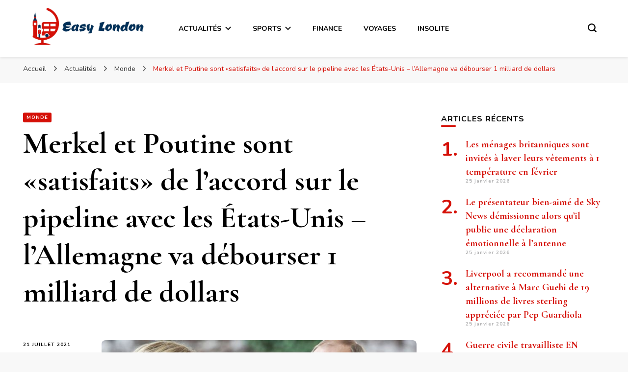

--- FILE ---
content_type: text/html; charset=UTF-8
request_url: https://easylondon.fr/merkel-et-poutine-sont-satisfaits-de-laccord-sur-le-pipeline-avec-les-etats-unis-lallemagne-va-debourser-1-milliard-de-dollars/
body_size: 18301
content:
    <!DOCTYPE html>
    <html lang="fr-FR">
    <head itemscope itemtype="http://schema.org/WebSite">
	    <meta charset="UTF-8">
    <meta name="viewport" content="width=device-width, initial-scale=1">
    <link rel="profile" href="http://gmpg.org/xfn/11">
    <meta name='robots' content='index, follow, max-image-preview:large, max-snippet:-1, max-video-preview:-1' />

	<!-- This site is optimized with the Yoast SEO plugin v26.8 - https://yoast.com/product/yoast-seo-wordpress/ -->
	<title>Merkel et Poutine sont «satisfaits» de l&#039;accord sur le pipeline avec les États-Unis – l&#039;Allemagne va débourser 1 milliard de dollars</title>
	<link rel="canonical" href="https://easylondon.fr/merkel-et-poutine-sont-satisfaits-de-laccord-sur-le-pipeline-avec-les-etats-unis-lallemagne-va-debourser-1-milliard-de-dollars/" />
	<meta property="og:locale" content="fr_FR" />
	<meta property="og:type" content="article" />
	<meta property="og:title" content="Merkel et Poutine sont «satisfaits» de l&#039;accord sur le pipeline avec les États-Unis – l&#039;Allemagne va débourser 1 milliard de dollars" />
	<meta property="og:description" content="La chancelière a discuté du projet avec le président russe aujourd&rsquo;hui, alors que la publication d&rsquo;un accord conjoint entre l&rsquo;Allemagne et les États-Unis était attendue. Un communiqué publié par le gouvernement russe disait : « &hellip;" />
	<meta property="og:url" content="https://easylondon.fr/merkel-et-poutine-sont-satisfaits-de-laccord-sur-le-pipeline-avec-les-etats-unis-lallemagne-va-debourser-1-milliard-de-dollars/" />
	<meta property="og:site_name" content="Easy London" />
	<meta property="article:published_time" content="2021-07-21T20:11:54+00:00" />
	<meta property="og:image" content="https://easylondon.fr/wp-content/uploads/2021/07/Merkel-et-Poutine-sont-satisfaits-de-laccord-sur-le-pipeline.jpg" />
	<meta property="og:image:width" content="750" />
	<meta property="og:image:height" content="445" />
	<meta property="og:image:type" content="image/jpeg" />
	<meta name="author" content="Easy London" />
	<meta name="twitter:card" content="summary_large_image" />
	<meta name="twitter:label1" content="Écrit par" />
	<meta name="twitter:data1" content="Easy London" />
	<meta name="twitter:label2" content="Durée de lecture estimée" />
	<meta name="twitter:data2" content="3 minutes" />
	<script type="application/ld+json" class="yoast-schema-graph">{"@context":"https://schema.org","@graph":[{"@type":"NewsArticle","@id":"https://easylondon.fr/merkel-et-poutine-sont-satisfaits-de-laccord-sur-le-pipeline-avec-les-etats-unis-lallemagne-va-debourser-1-milliard-de-dollars/#article","isPartOf":{"@id":"https://easylondon.fr/merkel-et-poutine-sont-satisfaits-de-laccord-sur-le-pipeline-avec-les-etats-unis-lallemagne-va-debourser-1-milliard-de-dollars/"},"author":{"name":"Easy London","@id":"https://easylondon.fr/#/schema/person/68eab900c3a2ec6d61a3546c335f500e"},"headline":"Merkel et Poutine sont «satisfaits» de l&rsquo;accord sur le pipeline avec les États-Unis – l&rsquo;Allemagne va débourser 1 milliard de dollars","datePublished":"2021-07-21T20:11:54+00:00","mainEntityOfPage":{"@id":"https://easylondon.fr/merkel-et-poutine-sont-satisfaits-de-laccord-sur-le-pipeline-avec-les-etats-unis-lallemagne-va-debourser-1-milliard-de-dollars/"},"wordCount":658,"publisher":{"@id":"https://easylondon.fr/#organization"},"image":{"@id":"https://easylondon.fr/merkel-et-poutine-sont-satisfaits-de-laccord-sur-le-pipeline-avec-les-etats-unis-lallemagne-va-debourser-1-milliard-de-dollars/#primaryimage"},"thumbnailUrl":"https://easylondon.fr/wp-content/uploads/2021/07/Merkel-et-Poutine-sont-satisfaits-de-laccord-sur-le-pipeline.jpg","articleSection":["Monde"],"inLanguage":"fr-FR"},{"@type":"WebPage","@id":"https://easylondon.fr/merkel-et-poutine-sont-satisfaits-de-laccord-sur-le-pipeline-avec-les-etats-unis-lallemagne-va-debourser-1-milliard-de-dollars/","url":"https://easylondon.fr/merkel-et-poutine-sont-satisfaits-de-laccord-sur-le-pipeline-avec-les-etats-unis-lallemagne-va-debourser-1-milliard-de-dollars/","name":"Merkel et Poutine sont «satisfaits» de l'accord sur le pipeline avec les États-Unis – l'Allemagne va débourser 1 milliard de dollars","isPartOf":{"@id":"https://easylondon.fr/#website"},"primaryImageOfPage":{"@id":"https://easylondon.fr/merkel-et-poutine-sont-satisfaits-de-laccord-sur-le-pipeline-avec-les-etats-unis-lallemagne-va-debourser-1-milliard-de-dollars/#primaryimage"},"image":{"@id":"https://easylondon.fr/merkel-et-poutine-sont-satisfaits-de-laccord-sur-le-pipeline-avec-les-etats-unis-lallemagne-va-debourser-1-milliard-de-dollars/#primaryimage"},"thumbnailUrl":"https://easylondon.fr/wp-content/uploads/2021/07/Merkel-et-Poutine-sont-satisfaits-de-laccord-sur-le-pipeline.jpg","datePublished":"2021-07-21T20:11:54+00:00","breadcrumb":{"@id":"https://easylondon.fr/merkel-et-poutine-sont-satisfaits-de-laccord-sur-le-pipeline-avec-les-etats-unis-lallemagne-va-debourser-1-milliard-de-dollars/#breadcrumb"},"inLanguage":"fr-FR","potentialAction":[{"@type":"ReadAction","target":["https://easylondon.fr/merkel-et-poutine-sont-satisfaits-de-laccord-sur-le-pipeline-avec-les-etats-unis-lallemagne-va-debourser-1-milliard-de-dollars/"]}]},{"@type":"ImageObject","inLanguage":"fr-FR","@id":"https://easylondon.fr/merkel-et-poutine-sont-satisfaits-de-laccord-sur-le-pipeline-avec-les-etats-unis-lallemagne-va-debourser-1-milliard-de-dollars/#primaryimage","url":"https://easylondon.fr/wp-content/uploads/2021/07/Merkel-et-Poutine-sont-satisfaits-de-laccord-sur-le-pipeline.jpg","contentUrl":"https://easylondon.fr/wp-content/uploads/2021/07/Merkel-et-Poutine-sont-satisfaits-de-laccord-sur-le-pipeline.jpg","width":750,"height":445,"caption":"Merkel et Poutine sont «satisfaits» de l'accord sur le pipeline avec les États-Unis – l'Allemagne va débourser 1 milliard de dollars"},{"@type":"BreadcrumbList","@id":"https://easylondon.fr/merkel-et-poutine-sont-satisfaits-de-laccord-sur-le-pipeline-avec-les-etats-unis-lallemagne-va-debourser-1-milliard-de-dollars/#breadcrumb","itemListElement":[{"@type":"ListItem","position":1,"name":"Accueil","item":"https://easylondon.fr/"},{"@type":"ListItem","position":2,"name":"Merkel et Poutine sont «satisfaits» de l&rsquo;accord sur le pipeline avec les États-Unis – l&rsquo;Allemagne va débourser 1 milliard de dollars"}]},{"@type":"WebSite","@id":"https://easylondon.fr/#website","url":"https://easylondon.fr/","name":"Easy London","description":"","publisher":{"@id":"https://easylondon.fr/#organization"},"potentialAction":[{"@type":"SearchAction","target":{"@type":"EntryPoint","urlTemplate":"https://easylondon.fr/?s={search_term_string}"},"query-input":{"@type":"PropertyValueSpecification","valueRequired":true,"valueName":"search_term_string"}}],"inLanguage":"fr-FR"},{"@type":"Organization","@id":"https://easylondon.fr/#organization","name":"Easy London","url":"https://easylondon.fr/","logo":{"@type":"ImageObject","inLanguage":"fr-FR","@id":"https://easylondon.fr/#/schema/logo/image/","url":"https://easylondon.fr/wp-content/uploads/2021/05/easy-london.png","contentUrl":"https://easylondon.fr/wp-content/uploads/2021/05/easy-london.png","width":1063,"height":357,"caption":"Easy London"},"image":{"@id":"https://easylondon.fr/#/schema/logo/image/"}},{"@type":"Person","@id":"https://easylondon.fr/#/schema/person/68eab900c3a2ec6d61a3546c335f500e","name":"Easy London","image":{"@type":"ImageObject","inLanguage":"fr-FR","@id":"https://easylondon.fr/#/schema/person/image/","url":"https://secure.gravatar.com/avatar/1139874dee2246775ce598a66109316cc368d034ebbff24bf37279a4514b4656?s=96&d=mm&r=g","contentUrl":"https://secure.gravatar.com/avatar/1139874dee2246775ce598a66109316cc368d034ebbff24bf37279a4514b4656?s=96&d=mm&r=g","caption":"Easy London"},"sameAs":["https://easylondon.fr/"]}]}</script>
	<!-- / Yoast SEO plugin. -->


<link rel='dns-prefetch' href='//www.googletagmanager.com' />
<link rel='dns-prefetch' href='//fonts.googleapis.com' />
<link rel='dns-prefetch' href='//pagead2.googlesyndication.com' />
<link rel="alternate" title="oEmbed (JSON)" type="application/json+oembed" href="https://easylondon.fr/wp-json/oembed/1.0/embed?url=https%3A%2F%2Feasylondon.fr%2Fmerkel-et-poutine-sont-satisfaits-de-laccord-sur-le-pipeline-avec-les-etats-unis-lallemagne-va-debourser-1-milliard-de-dollars%2F" />
<link rel="alternate" title="oEmbed (XML)" type="text/xml+oembed" href="https://easylondon.fr/wp-json/oembed/1.0/embed?url=https%3A%2F%2Feasylondon.fr%2Fmerkel-et-poutine-sont-satisfaits-de-laccord-sur-le-pipeline-avec-les-etats-unis-lallemagne-va-debourser-1-milliard-de-dollars%2F&#038;format=xml" />
<style id='wp-img-auto-sizes-contain-inline-css' type='text/css'>
img:is([sizes=auto i],[sizes^="auto," i]){contain-intrinsic-size:3000px 1500px}
/*# sourceURL=wp-img-auto-sizes-contain-inline-css */
</style>
<style id='wp-emoji-styles-inline-css' type='text/css'>

	img.wp-smiley, img.emoji {
		display: inline !important;
		border: none !important;
		box-shadow: none !important;
		height: 1em !important;
		width: 1em !important;
		margin: 0 0.07em !important;
		vertical-align: -0.1em !important;
		background: none !important;
		padding: 0 !important;
	}
/*# sourceURL=wp-emoji-styles-inline-css */
</style>
<style id='wp-block-library-inline-css' type='text/css'>
:root{--wp-block-synced-color:#7a00df;--wp-block-synced-color--rgb:122,0,223;--wp-bound-block-color:var(--wp-block-synced-color);--wp-editor-canvas-background:#ddd;--wp-admin-theme-color:#007cba;--wp-admin-theme-color--rgb:0,124,186;--wp-admin-theme-color-darker-10:#006ba1;--wp-admin-theme-color-darker-10--rgb:0,107,160.5;--wp-admin-theme-color-darker-20:#005a87;--wp-admin-theme-color-darker-20--rgb:0,90,135;--wp-admin-border-width-focus:2px}@media (min-resolution:192dpi){:root{--wp-admin-border-width-focus:1.5px}}.wp-element-button{cursor:pointer}:root .has-very-light-gray-background-color{background-color:#eee}:root .has-very-dark-gray-background-color{background-color:#313131}:root .has-very-light-gray-color{color:#eee}:root .has-very-dark-gray-color{color:#313131}:root .has-vivid-green-cyan-to-vivid-cyan-blue-gradient-background{background:linear-gradient(135deg,#00d084,#0693e3)}:root .has-purple-crush-gradient-background{background:linear-gradient(135deg,#34e2e4,#4721fb 50%,#ab1dfe)}:root .has-hazy-dawn-gradient-background{background:linear-gradient(135deg,#faaca8,#dad0ec)}:root .has-subdued-olive-gradient-background{background:linear-gradient(135deg,#fafae1,#67a671)}:root .has-atomic-cream-gradient-background{background:linear-gradient(135deg,#fdd79a,#004a59)}:root .has-nightshade-gradient-background{background:linear-gradient(135deg,#330968,#31cdcf)}:root .has-midnight-gradient-background{background:linear-gradient(135deg,#020381,#2874fc)}:root{--wp--preset--font-size--normal:16px;--wp--preset--font-size--huge:42px}.has-regular-font-size{font-size:1em}.has-larger-font-size{font-size:2.625em}.has-normal-font-size{font-size:var(--wp--preset--font-size--normal)}.has-huge-font-size{font-size:var(--wp--preset--font-size--huge)}.has-text-align-center{text-align:center}.has-text-align-left{text-align:left}.has-text-align-right{text-align:right}.has-fit-text{white-space:nowrap!important}#end-resizable-editor-section{display:none}.aligncenter{clear:both}.items-justified-left{justify-content:flex-start}.items-justified-center{justify-content:center}.items-justified-right{justify-content:flex-end}.items-justified-space-between{justify-content:space-between}.screen-reader-text{border:0;clip-path:inset(50%);height:1px;margin:-1px;overflow:hidden;padding:0;position:absolute;width:1px;word-wrap:normal!important}.screen-reader-text:focus{background-color:#ddd;clip-path:none;color:#444;display:block;font-size:1em;height:auto;left:5px;line-height:normal;padding:15px 23px 14px;text-decoration:none;top:5px;width:auto;z-index:100000}html :where(.has-border-color){border-style:solid}html :where([style*=border-top-color]){border-top-style:solid}html :where([style*=border-right-color]){border-right-style:solid}html :where([style*=border-bottom-color]){border-bottom-style:solid}html :where([style*=border-left-color]){border-left-style:solid}html :where([style*=border-width]){border-style:solid}html :where([style*=border-top-width]){border-top-style:solid}html :where([style*=border-right-width]){border-right-style:solid}html :where([style*=border-bottom-width]){border-bottom-style:solid}html :where([style*=border-left-width]){border-left-style:solid}html :where(img[class*=wp-image-]){height:auto;max-width:100%}:where(figure){margin:0 0 1em}html :where(.is-position-sticky){--wp-admin--admin-bar--position-offset:var(--wp-admin--admin-bar--height,0px)}@media screen and (max-width:600px){html :where(.is-position-sticky){--wp-admin--admin-bar--position-offset:0px}}

/*# sourceURL=wp-block-library-inline-css */
</style><style id='global-styles-inline-css' type='text/css'>
:root{--wp--preset--aspect-ratio--square: 1;--wp--preset--aspect-ratio--4-3: 4/3;--wp--preset--aspect-ratio--3-4: 3/4;--wp--preset--aspect-ratio--3-2: 3/2;--wp--preset--aspect-ratio--2-3: 2/3;--wp--preset--aspect-ratio--16-9: 16/9;--wp--preset--aspect-ratio--9-16: 9/16;--wp--preset--color--black: #000000;--wp--preset--color--cyan-bluish-gray: #abb8c3;--wp--preset--color--white: #ffffff;--wp--preset--color--pale-pink: #f78da7;--wp--preset--color--vivid-red: #cf2e2e;--wp--preset--color--luminous-vivid-orange: #ff6900;--wp--preset--color--luminous-vivid-amber: #fcb900;--wp--preset--color--light-green-cyan: #7bdcb5;--wp--preset--color--vivid-green-cyan: #00d084;--wp--preset--color--pale-cyan-blue: #8ed1fc;--wp--preset--color--vivid-cyan-blue: #0693e3;--wp--preset--color--vivid-purple: #9b51e0;--wp--preset--gradient--vivid-cyan-blue-to-vivid-purple: linear-gradient(135deg,rgb(6,147,227) 0%,rgb(155,81,224) 100%);--wp--preset--gradient--light-green-cyan-to-vivid-green-cyan: linear-gradient(135deg,rgb(122,220,180) 0%,rgb(0,208,130) 100%);--wp--preset--gradient--luminous-vivid-amber-to-luminous-vivid-orange: linear-gradient(135deg,rgb(252,185,0) 0%,rgb(255,105,0) 100%);--wp--preset--gradient--luminous-vivid-orange-to-vivid-red: linear-gradient(135deg,rgb(255,105,0) 0%,rgb(207,46,46) 100%);--wp--preset--gradient--very-light-gray-to-cyan-bluish-gray: linear-gradient(135deg,rgb(238,238,238) 0%,rgb(169,184,195) 100%);--wp--preset--gradient--cool-to-warm-spectrum: linear-gradient(135deg,rgb(74,234,220) 0%,rgb(151,120,209) 20%,rgb(207,42,186) 40%,rgb(238,44,130) 60%,rgb(251,105,98) 80%,rgb(254,248,76) 100%);--wp--preset--gradient--blush-light-purple: linear-gradient(135deg,rgb(255,206,236) 0%,rgb(152,150,240) 100%);--wp--preset--gradient--blush-bordeaux: linear-gradient(135deg,rgb(254,205,165) 0%,rgb(254,45,45) 50%,rgb(107,0,62) 100%);--wp--preset--gradient--luminous-dusk: linear-gradient(135deg,rgb(255,203,112) 0%,rgb(199,81,192) 50%,rgb(65,88,208) 100%);--wp--preset--gradient--pale-ocean: linear-gradient(135deg,rgb(255,245,203) 0%,rgb(182,227,212) 50%,rgb(51,167,181) 100%);--wp--preset--gradient--electric-grass: linear-gradient(135deg,rgb(202,248,128) 0%,rgb(113,206,126) 100%);--wp--preset--gradient--midnight: linear-gradient(135deg,rgb(2,3,129) 0%,rgb(40,116,252) 100%);--wp--preset--font-size--small: 13px;--wp--preset--font-size--medium: 20px;--wp--preset--font-size--large: 36px;--wp--preset--font-size--x-large: 42px;--wp--preset--spacing--20: 0.44rem;--wp--preset--spacing--30: 0.67rem;--wp--preset--spacing--40: 1rem;--wp--preset--spacing--50: 1.5rem;--wp--preset--spacing--60: 2.25rem;--wp--preset--spacing--70: 3.38rem;--wp--preset--spacing--80: 5.06rem;--wp--preset--shadow--natural: 6px 6px 9px rgba(0, 0, 0, 0.2);--wp--preset--shadow--deep: 12px 12px 50px rgba(0, 0, 0, 0.4);--wp--preset--shadow--sharp: 6px 6px 0px rgba(0, 0, 0, 0.2);--wp--preset--shadow--outlined: 6px 6px 0px -3px rgb(255, 255, 255), 6px 6px rgb(0, 0, 0);--wp--preset--shadow--crisp: 6px 6px 0px rgb(0, 0, 0);}:where(.is-layout-flex){gap: 0.5em;}:where(.is-layout-grid){gap: 0.5em;}body .is-layout-flex{display: flex;}.is-layout-flex{flex-wrap: wrap;align-items: center;}.is-layout-flex > :is(*, div){margin: 0;}body .is-layout-grid{display: grid;}.is-layout-grid > :is(*, div){margin: 0;}:where(.wp-block-columns.is-layout-flex){gap: 2em;}:where(.wp-block-columns.is-layout-grid){gap: 2em;}:where(.wp-block-post-template.is-layout-flex){gap: 1.25em;}:where(.wp-block-post-template.is-layout-grid){gap: 1.25em;}.has-black-color{color: var(--wp--preset--color--black) !important;}.has-cyan-bluish-gray-color{color: var(--wp--preset--color--cyan-bluish-gray) !important;}.has-white-color{color: var(--wp--preset--color--white) !important;}.has-pale-pink-color{color: var(--wp--preset--color--pale-pink) !important;}.has-vivid-red-color{color: var(--wp--preset--color--vivid-red) !important;}.has-luminous-vivid-orange-color{color: var(--wp--preset--color--luminous-vivid-orange) !important;}.has-luminous-vivid-amber-color{color: var(--wp--preset--color--luminous-vivid-amber) !important;}.has-light-green-cyan-color{color: var(--wp--preset--color--light-green-cyan) !important;}.has-vivid-green-cyan-color{color: var(--wp--preset--color--vivid-green-cyan) !important;}.has-pale-cyan-blue-color{color: var(--wp--preset--color--pale-cyan-blue) !important;}.has-vivid-cyan-blue-color{color: var(--wp--preset--color--vivid-cyan-blue) !important;}.has-vivid-purple-color{color: var(--wp--preset--color--vivid-purple) !important;}.has-black-background-color{background-color: var(--wp--preset--color--black) !important;}.has-cyan-bluish-gray-background-color{background-color: var(--wp--preset--color--cyan-bluish-gray) !important;}.has-white-background-color{background-color: var(--wp--preset--color--white) !important;}.has-pale-pink-background-color{background-color: var(--wp--preset--color--pale-pink) !important;}.has-vivid-red-background-color{background-color: var(--wp--preset--color--vivid-red) !important;}.has-luminous-vivid-orange-background-color{background-color: var(--wp--preset--color--luminous-vivid-orange) !important;}.has-luminous-vivid-amber-background-color{background-color: var(--wp--preset--color--luminous-vivid-amber) !important;}.has-light-green-cyan-background-color{background-color: var(--wp--preset--color--light-green-cyan) !important;}.has-vivid-green-cyan-background-color{background-color: var(--wp--preset--color--vivid-green-cyan) !important;}.has-pale-cyan-blue-background-color{background-color: var(--wp--preset--color--pale-cyan-blue) !important;}.has-vivid-cyan-blue-background-color{background-color: var(--wp--preset--color--vivid-cyan-blue) !important;}.has-vivid-purple-background-color{background-color: var(--wp--preset--color--vivid-purple) !important;}.has-black-border-color{border-color: var(--wp--preset--color--black) !important;}.has-cyan-bluish-gray-border-color{border-color: var(--wp--preset--color--cyan-bluish-gray) !important;}.has-white-border-color{border-color: var(--wp--preset--color--white) !important;}.has-pale-pink-border-color{border-color: var(--wp--preset--color--pale-pink) !important;}.has-vivid-red-border-color{border-color: var(--wp--preset--color--vivid-red) !important;}.has-luminous-vivid-orange-border-color{border-color: var(--wp--preset--color--luminous-vivid-orange) !important;}.has-luminous-vivid-amber-border-color{border-color: var(--wp--preset--color--luminous-vivid-amber) !important;}.has-light-green-cyan-border-color{border-color: var(--wp--preset--color--light-green-cyan) !important;}.has-vivid-green-cyan-border-color{border-color: var(--wp--preset--color--vivid-green-cyan) !important;}.has-pale-cyan-blue-border-color{border-color: var(--wp--preset--color--pale-cyan-blue) !important;}.has-vivid-cyan-blue-border-color{border-color: var(--wp--preset--color--vivid-cyan-blue) !important;}.has-vivid-purple-border-color{border-color: var(--wp--preset--color--vivid-purple) !important;}.has-vivid-cyan-blue-to-vivid-purple-gradient-background{background: var(--wp--preset--gradient--vivid-cyan-blue-to-vivid-purple) !important;}.has-light-green-cyan-to-vivid-green-cyan-gradient-background{background: var(--wp--preset--gradient--light-green-cyan-to-vivid-green-cyan) !important;}.has-luminous-vivid-amber-to-luminous-vivid-orange-gradient-background{background: var(--wp--preset--gradient--luminous-vivid-amber-to-luminous-vivid-orange) !important;}.has-luminous-vivid-orange-to-vivid-red-gradient-background{background: var(--wp--preset--gradient--luminous-vivid-orange-to-vivid-red) !important;}.has-very-light-gray-to-cyan-bluish-gray-gradient-background{background: var(--wp--preset--gradient--very-light-gray-to-cyan-bluish-gray) !important;}.has-cool-to-warm-spectrum-gradient-background{background: var(--wp--preset--gradient--cool-to-warm-spectrum) !important;}.has-blush-light-purple-gradient-background{background: var(--wp--preset--gradient--blush-light-purple) !important;}.has-blush-bordeaux-gradient-background{background: var(--wp--preset--gradient--blush-bordeaux) !important;}.has-luminous-dusk-gradient-background{background: var(--wp--preset--gradient--luminous-dusk) !important;}.has-pale-ocean-gradient-background{background: var(--wp--preset--gradient--pale-ocean) !important;}.has-electric-grass-gradient-background{background: var(--wp--preset--gradient--electric-grass) !important;}.has-midnight-gradient-background{background: var(--wp--preset--gradient--midnight) !important;}.has-small-font-size{font-size: var(--wp--preset--font-size--small) !important;}.has-medium-font-size{font-size: var(--wp--preset--font-size--medium) !important;}.has-large-font-size{font-size: var(--wp--preset--font-size--large) !important;}.has-x-large-font-size{font-size: var(--wp--preset--font-size--x-large) !important;}
/*# sourceURL=global-styles-inline-css */
</style>

<style id='classic-theme-styles-inline-css' type='text/css'>
/*! This file is auto-generated */
.wp-block-button__link{color:#fff;background-color:#32373c;border-radius:9999px;box-shadow:none;text-decoration:none;padding:calc(.667em + 2px) calc(1.333em + 2px);font-size:1.125em}.wp-block-file__button{background:#32373c;color:#fff;text-decoration:none}
/*# sourceURL=/wp-includes/css/classic-themes.min.css */
</style>
<link rel='stylesheet' id='dashicons-css' href='https://easylondon.fr/wp-includes/css/dashicons.min.css?ver=6.9' type='text/css' media='all' />
<link rel='stylesheet' id='admin-bar-css' href='https://easylondon.fr/wp-includes/css/admin-bar.min.css?ver=6.9' type='text/css' media='all' />
<style id='admin-bar-inline-css' type='text/css'>

    /* Hide CanvasJS credits for P404 charts specifically */
    #p404RedirectChart .canvasjs-chart-credit {
        display: none !important;
    }
    
    #p404RedirectChart canvas {
        border-radius: 6px;
    }

    .p404-redirect-adminbar-weekly-title {
        font-weight: bold;
        font-size: 14px;
        color: #fff;
        margin-bottom: 6px;
    }

    #wpadminbar #wp-admin-bar-p404_free_top_button .ab-icon:before {
        content: "\f103";
        color: #dc3545;
        top: 3px;
    }
    
    #wp-admin-bar-p404_free_top_button .ab-item {
        min-width: 80px !important;
        padding: 0px !important;
    }
    
    /* Ensure proper positioning and z-index for P404 dropdown */
    .p404-redirect-adminbar-dropdown-wrap { 
        min-width: 0; 
        padding: 0;
        position: static !important;
    }
    
    #wpadminbar #wp-admin-bar-p404_free_top_button_dropdown {
        position: static !important;
    }
    
    #wpadminbar #wp-admin-bar-p404_free_top_button_dropdown .ab-item {
        padding: 0 !important;
        margin: 0 !important;
    }
    
    .p404-redirect-dropdown-container {
        min-width: 340px;
        padding: 18px 18px 12px 18px;
        background: #23282d !important;
        color: #fff;
        border-radius: 12px;
        box-shadow: 0 8px 32px rgba(0,0,0,0.25);
        margin-top: 10px;
        position: relative !important;
        z-index: 999999 !important;
        display: block !important;
        border: 1px solid #444;
    }
    
    /* Ensure P404 dropdown appears on hover */
    #wpadminbar #wp-admin-bar-p404_free_top_button .p404-redirect-dropdown-container { 
        display: none !important;
    }
    
    #wpadminbar #wp-admin-bar-p404_free_top_button:hover .p404-redirect-dropdown-container { 
        display: block !important;
    }
    
    #wpadminbar #wp-admin-bar-p404_free_top_button:hover #wp-admin-bar-p404_free_top_button_dropdown .p404-redirect-dropdown-container {
        display: block !important;
    }
    
    .p404-redirect-card {
        background: #2c3338;
        border-radius: 8px;
        padding: 18px 18px 12px 18px;
        box-shadow: 0 2px 8px rgba(0,0,0,0.07);
        display: flex;
        flex-direction: column;
        align-items: flex-start;
        border: 1px solid #444;
    }
    
    .p404-redirect-btn {
        display: inline-block;
        background: #dc3545;
        color: #fff !important;
        font-weight: bold;
        padding: 5px 22px;
        border-radius: 8px;
        text-decoration: none;
        font-size: 17px;
        transition: background 0.2s, box-shadow 0.2s;
        margin-top: 8px;
        box-shadow: 0 2px 8px rgba(220,53,69,0.15);
        text-align: center;
        line-height: 1.6;
    }
    
    .p404-redirect-btn:hover {
        background: #c82333;
        color: #fff !important;
        box-shadow: 0 4px 16px rgba(220,53,69,0.25);
    }
    
    /* Prevent conflicts with other admin bar dropdowns */
    #wpadminbar .ab-top-menu > li:hover > .ab-item,
    #wpadminbar .ab-top-menu > li.hover > .ab-item {
        z-index: auto;
    }
    
    #wpadminbar #wp-admin-bar-p404_free_top_button:hover > .ab-item {
        z-index: 999998 !important;
    }
    
/*# sourceURL=admin-bar-inline-css */
</style>
<link rel='stylesheet' id='blossomthemes-toolkit-css' href='https://easylondon.fr/wp-content/plugins/blossomthemes-toolkit/public/css/blossomthemes-toolkit-public.min.css?ver=2.2.7' type='text/css' media='all' />
<link rel='stylesheet' id='contact-form-7-css' href='https://easylondon.fr/wp-content/plugins/contact-form-7/includes/css/styles.css?ver=6.1.4' type='text/css' media='all' />
<link rel='stylesheet' id='gn-frontend-gnfollow-style-css' href='https://easylondon.fr/wp-content/plugins/gn-publisher/assets/css/gn-frontend-gnfollow.min.css?ver=1.5.26' type='text/css' media='all' />
<link rel='stylesheet' id='wp_automatic_gallery_style-css' href='https://easylondon.fr/wp-content/plugins/wp-automatic/css/wp-automatic.css?ver=1.0.0' type='text/css' media='all' />
<link rel='stylesheet' id='owl-carousel-css' href='https://easylondon.fr/wp-content/themes/blossom-pin/css/owl.carousel.min.css?ver=2.2.1' type='text/css' media='all' />
<link rel='stylesheet' id='blossom-pin-google-fonts-css' href='https://fonts.googleapis.com/css?family=Nunito%3A200%2C300%2Cregular%2C500%2C600%2C700%2C800%2C900%2C200italic%2C300italic%2Citalic%2C500italic%2C600italic%2C700italic%2C800italic%2C900italic%7CCormorant+Garamond%3A300%2C300italic%2Cregular%2Citalic%2C500%2C500italic%2C600%2C600italic%2C700%2C700italic%7CCormorant+Garamond%3Aregular' type='text/css' media='all' />
<link rel='stylesheet' id='blossom-pin-css' href='https://easylondon.fr/wp-content/themes/blossom-pin/style.css?ver=1.3.0' type='text/css' media='all' />
<style id='blossom-pin-inline-css' type='text/css'>

    
    /*Typography*/

    body,
    button,
    input,
    select,
    optgroup,
    textarea{
        font-family : Nunito;
        font-size   : 18px;        
    }
    
    .site-header .site-branding .site-title,
    .single-header .site-branding .site-title,
    .mobile-header .mobile-site-header .site-branding .site-title{
        font-family : Cormorant Garamond;
        font-weight : 400;
        font-style  : normal;
    }

    .blog #primary .format-quote .post-thumbnail blockquote cite, 
    .newsletter-section .blossomthemes-email-newsletter-wrapper .text-holder h3,
    .newsletter-section .blossomthemes-email-newsletter-wrapper.bg-img .text-holder h3, 
    #primary .post .entry-content blockquote cite,
    #primary .page .entry-content blockquote cite{
        font-family : Nunito;
    }

    .banner-slider .item .text-holder .entry-title, 
    .banner .banner-caption .banner-title, 
    .blog #primary .post .entry-header .entry-title, 
    .blog #primary .format-quote .post-thumbnail .blockquote-holder, 
    .search #primary .search-post .entry-header .entry-title,
    .archive #primary .post .entry-header .entry-title, 
    .single .post-entry-header .entry-title, 
    #primary .post .entry-content blockquote,
    #primary .page .entry-content blockquote, 
    #primary .post .entry-content .pull-left,
    #primary .page .entry-content .pull-left, 
    #primary .post .entry-content .pull-right,
    #primary .page .entry-content .pull-right, 
    .single-header .title-holder .post-title, 
    .recommended-post .post .entry-header .entry-title, 
    .widget_bttk_popular_post ul li .entry-header .entry-title,
    .widget_bttk_pro_recent_post ul li .entry-header .entry-title, 
    .blossomthemes-email-newsletter-wrapper.bg-img .text-holder h3, 
    .widget_recent_entries ul li a, 
    .widget_recent_comments ul li a, 
    .widget_bttk_posts_category_slider_widget .carousel-title .title, 
    .single .navigation .post-title, 
    .single-blossom-portfolio .post-navigation .nav-previous,
    .single-blossom-portfolio .post-navigation .nav-next, 
    .site-main .blossom-portfolio .entry-title {
        font-family : Cormorant Garamond;
    }
    
    /*Color Scheme*/
    a, 
    .main-navigation ul li a:hover,
    .main-navigation ul .current-menu-item > a,
    .main-navigation ul li:hover > a, 
    .site-header .site-branding .site-title a:hover, 
    .site-header .social-networks ul li a:hover, 
    .banner-slider .item .text-holder .entry-title a:hover, 
    .blog #primary .post .entry-header .entry-title a:hover, 
    .blog #primary .post .entry-footer .read-more:hover, 
    .blog #primary .post .entry-footer .edit-link a:hover, 
    .blog #primary .post .bottom .posted-on a:hover, 
    .newsletter-section .social-networks ul li a:hover, 
    .instagram-section .profile-link:hover, 
    .search #primary .search-post .entry-header .entry-title a:hover,
     .archive #primary .post .entry-header .entry-title a:hover, 
     .search #primary .search-post .entry-footer .posted-on a:hover,
     .archive #primary .post .entry-footer .posted-on a:hover, 
     .single #primary .post .holder .meta-info .entry-meta a:hover, 
    .single-header .site-branding .site-title a:hover, 
    .single-header .social-networks ul li a:hover, 
    .comments-area .comment-body .text-holder .top .comment-metadata a:hover, 
    .comments-area .comment-body .text-holder .reply a:hover, 
    .recommended-post .post .entry-header .entry-title a:hover, 
    .error-wrapper .error-holder h3, 
    .widget_bttk_popular_post ul li .entry-header .entry-title a:hover,
     .widget_bttk_pro_recent_post ul li .entry-header .entry-title a:hover, 
     .widget_bttk_popular_post ul li .entry-header .entry-meta a:hover,
     .widget_bttk_pro_recent_post ul li .entry-header .entry-meta a:hover,
     .widget_bttk_popular_post .style-two li .entry-header .cat-links a:hover,
     .widget_bttk_pro_recent_post .style-two li .entry-header .cat-links a:hover,
     .widget_bttk_popular_post .style-three li .entry-header .cat-links a:hover,
     .widget_bttk_pro_recent_post .style-three li .entry-header .cat-links a:hover, 
     .widget_recent_entries ul li:before, 
     .widget_recent_entries ul li a:hover, 
    .widget_recent_comments ul li:before, 
    .widget_bttk_posts_category_slider_widget .carousel-title .cat-links a:hover, 
    .widget_bttk_posts_category_slider_widget .carousel-title .title a:hover, 
    .site-footer .footer-b .footer-nav ul li a:hover, 
    .single .navigation a:hover .post-title, 
    .page-template-blossom-portfolio .portfolio-holder .portfolio-sorting .is-checked, 
    .portfolio-item a:hover, 
    .single-blossom-portfolio .post-navigation .nav-previous a:hover,
     .single-blossom-portfolio .post-navigation .nav-next a:hover, 
     .mobile-header .mobile-site-header .site-branding .site-title a:hover, 
    .mobile-menu .main-navigation ul li:hover svg, 
    .mobile-menu .main-navigation ul ul li a:hover,
    .mobile-menu .main-navigation ul ul li:hover > a, 
    .mobile-menu .social-networks ul li a:hover, 
    .site-main .blossom-portfolio .entry-title a:hover, 
    .site-main .blossom-portfolio .entry-footer .posted-on a:hover, 
    .widget_bttk_social_links ul li a:hover, 
    #crumbs a:hover, #crumbs .current a,
    .entry-content a:hover,
    .entry-summary a:hover,
    .page-content a:hover,
    .comment-content a:hover,
    .widget .textwidget a:hover {
        color: #d51007;
    }

    .comments-area .comment-body .text-holder .reply a:hover svg {
        fill: #d51007;
     }

    button:hover,
    input[type="button"]:hover,
    input[type="reset"]:hover,
    input[type="submit"]:hover, 
    .banner-slider .item, 
    .banner-slider .item .text-holder .category a, 
    .banner .banner-caption .banner-link:hover, 
    .blog #primary .post .entry-header .category a, 
    .newsletter-section, 
    .search #primary .search-post .entry-header .category a,
    .archive #primary .post .entry-header .category a, 
    .single .post-entry-header .category a, 
    .single #primary .post .holder .meta-info .entry-meta .byline:after, 
    .single #primary .post .entry-footer .tags a, 
    .single-header .progress-bar, 
    .recommended-post .post .entry-header .category a, 
    .error-wrapper .error-holder .btn-home a:hover, 
    .widget .widget-title:after, 
    .widget_bttk_author_bio .readmore:hover, 
    .widget_bttk_custom_categories ul li a:hover .post-count, 
    .widget_blossomtheme_companion_cta_widget .text-holder .button-wrap .btn-cta, 
    .widget_blossomtheme_featured_page_widget .text-holder .btn-readmore:hover, 
    .widget_bttk_icon_text_widget .text-holder .btn-readmore:hover, 
    .widget_bttk_image_text_widget ul li .btn-readmore:hover, 
    .back-to-top, 
    .single .post-entry-header .share .social-networks li a:hover {
        background: #d51007;
    }

    button:hover,
    input[type="button"]:hover,
    input[type="reset"]:hover,
    input[type="submit"]:hover, 
    .error-wrapper .error-holder .btn-home a:hover {
        border-color: #d51007;
    }

    .blog #primary .post .entry-footer .read-more:hover, 
    .blog #primary .post .entry-footer .edit-link a:hover {
        border-bottom-color: #d51007;
    }

    @media screen and (max-width: 1024px) {
        .main-navigation ul ul li a:hover, 
        .main-navigation ul ul li:hover > a, 
        .main-navigation ul ul .current-menu-item > a, 
        .main-navigation ul ul .current-menu-ancestor > a, 
        .main-navigation ul ul .current_page_item > a, 
        .main-navigation ul ul .current_page_ancestor > a {
            color: #d51007 !important;
        }
    }
/*# sourceURL=blossom-pin-inline-css */
</style>
<script type="text/javascript" src="https://easylondon.fr/wp-includes/js/jquery/jquery.min.js?ver=3.7.1" id="jquery-core-js"></script>
<script type="text/javascript" src="https://easylondon.fr/wp-includes/js/jquery/jquery-migrate.min.js?ver=3.4.1" id="jquery-migrate-js"></script>
<script type="text/javascript" src="https://easylondon.fr/wp-content/plugins/wp-automatic/js/main-front.js?ver=6.9" id="wp_automatic_gallery-js"></script>

<!-- Extrait de code de la balise Google (gtag.js) ajouté par Site Kit -->
<!-- Extrait Google Analytics ajouté par Site Kit -->
<script type="text/javascript" src="https://www.googletagmanager.com/gtag/js?id=GT-WP4RRF6" id="google_gtagjs-js" async></script>
<script type="text/javascript" id="google_gtagjs-js-after">
/* <![CDATA[ */
window.dataLayer = window.dataLayer || [];function gtag(){dataLayer.push(arguments);}
gtag("set","linker",{"domains":["easylondon.fr"]});
gtag("js", new Date());
gtag("set", "developer_id.dZTNiMT", true);
gtag("config", "GT-WP4RRF6");
//# sourceURL=google_gtagjs-js-after
/* ]]> */
</script>
<link rel="https://api.w.org/" href="https://easylondon.fr/wp-json/" /><link rel="alternate" title="JSON" type="application/json" href="https://easylondon.fr/wp-json/wp/v2/posts/28861" /><link rel="EditURI" type="application/rsd+xml" title="RSD" href="https://easylondon.fr/xmlrpc.php?rsd" />
<meta name="generator" content="WordPress 6.9" />
<link rel='shortlink' href='https://easylondon.fr/?p=28861' />
		<!-- Custom Logo: hide header text -->
		<style id="custom-logo-css" type="text/css">
			.site-title, .site-description {
				position: absolute;
				clip-path: inset(50%);
			}
		</style>
		<meta name="generator" content="Site Kit by Google 1.170.0" /><meta name="publisuites-verify-code" content="aHR0cHM6Ly9lYXN5bG9uZG9uLmZy" />
<meta name="jungleup" content="8225ea91ac69b6f1d9002e25e57b83fb">
<meta name="influbrand-sv" content="X9n6RyaDO3P1Qo10NHxsR0cjQVVJb93xsG5rZGE3TjemTwFt" />


<script type="application/ld+json">{
    "@context": "http://schema.org",
    "@type": "BlogPosting",
    "mainEntityOfPage": {
        "@type": "WebPage",
        "@id": "https://easylondon.fr/merkel-et-poutine-sont-satisfaits-de-laccord-sur-le-pipeline-avec-les-etats-unis-lallemagne-va-debourser-1-milliard-de-dollars/"
    },
    "headline": "Merkel et Poutine sont «satisfaits» de l&rsquo;accord sur le pipeline avec les États-Unis – l&rsquo;Allemagne va débourser 1 milliard de dollars",
    "datePublished": "2021-07-21T22:11:54+0200",
    "dateModified": "2021-07-21T22:11:54+0200",
    "author": {
        "@type": "Person",
        "name": "Easy London"
    },
    "description": "",
    "image": {
        "@type": "ImageObject",
        "url": "https://easylondon.fr/wp-content/uploads/2021/07/Merkel-et-Poutine-sont-satisfaits-de-laccord-sur-le-pipeline.jpg",
        "width": 750,
        "height": 445
    },
    "publisher": {
        "@type": "Organization",
        "name": "Easy London",
        "description": "",
        "logo": {
            "@type": "ImageObject",
            "url": "https://easylondon.fr/wp-content/uploads/2021/05/easy-london-179x60.png",
            "width": 179,
            "height": 60
        }
    }
}</script>
<!-- Balises Meta Google AdSense ajoutées par Site Kit -->
<meta name="google-adsense-platform-account" content="ca-host-pub-2644536267352236">
<meta name="google-adsense-platform-domain" content="sitekit.withgoogle.com">
<!-- Fin des balises Meta End Google AdSense ajoutées par Site Kit -->

<!-- Extrait Google AdSense ajouté par Site Kit -->
<script type="text/javascript" async="async" src="https://pagead2.googlesyndication.com/pagead/js/adsbygoogle.js?client=ca-pub-2108378771657719&amp;host=ca-host-pub-2644536267352236" crossorigin="anonymous"></script>

<!-- End Google AdSense snippet added by Site Kit -->
<link rel="icon" href="https://easylondon.fr/wp-content/uploads/2021/05/cropped-favicon-32x32.png" sizes="32x32" />
<link rel="icon" href="https://easylondon.fr/wp-content/uploads/2021/05/cropped-favicon-192x192.png" sizes="192x192" />
<link rel="apple-touch-icon" href="https://easylondon.fr/wp-content/uploads/2021/05/cropped-favicon-180x180.png" />
<meta name="msapplication-TileImage" content="https://easylondon.fr/wp-content/uploads/2021/05/cropped-favicon-270x270.png" />
		<style type="text/css" id="wp-custom-css">
			.tags{
	display: none!important;
}		</style>
		</head>

<body class="wp-singular post-template-default single single-post postid-28861 single-format-standard wp-custom-logo wp-theme-blossom-pin underline rightsidebar hassidebar" itemscope itemtype="http://schema.org/WebPage">

<meta name="publisuites-verify-code" content="aHR0cHM6Ly9lYXN5bG9uZG9uLmZy" />
<script async src="https://pagead2.googlesyndication.com/pagead/js/adsbygoogle.js?client=ca-pub-2108378771657719" crossorigin="anonymous"></script>        <div class="single-header">
                    <div class="site-branding" itemscope itemtype="http://schema.org/Organization">
            <a href="https://easylondon.fr/" class="custom-logo-link" rel="home"><img width="1063" height="357" src="https://easylondon.fr/wp-content/uploads/2021/05/easy-london.png" class="custom-logo" alt="Easy London" decoding="async" fetchpriority="high" srcset="https://easylondon.fr/wp-content/uploads/2021/05/easy-london.png 1063w, https://easylondon.fr/wp-content/uploads/2021/05/easy-london-300x101.png 300w, https://easylondon.fr/wp-content/uploads/2021/05/easy-london-1024x344.png 1024w, https://easylondon.fr/wp-content/uploads/2021/05/easy-london-768x258.png 768w, https://easylondon.fr/wp-content/uploads/2021/05/easy-london-179x60.png 179w" sizes="(max-width: 1063px) 100vw, 1063px" /></a>                        <p class="site-title" itemprop="name"><a href="https://easylondon.fr/" rel="home" itemprop="url">Easy London</a></p>
                            </div>
                <div class="title-holder">
                <span>Vous lisez</span>
                <h2 class="post-title">Merkel et Poutine sont «satisfaits» de l&rsquo;accord sur le pipeline avec les États-Unis – l&rsquo;Allemagne va débourser 1 milliard de dollars</h2>
            </div>
                        <div class="progress-container">
                <div class="progress-bar" id="myBar"></div>
            </div>
        </div>
            <div id="page" class="site"><a aria-label="Aller au contenu" class="skip-link" href="#content">Aller au contenu</a>
        <div class="mobile-header">
        <div class="mobile-site-header">
            <button aria-label="Basculer sur menu principal" id="toggle-button" data-toggle-target=".main-menu-modal" data-toggle-body-class="showing-main-menu-modal" aria-expanded="false" data-set-focus=".close-main-nav-toggle">
                <span></span>
                <span></span>
                <span></span>
            </button>
            <div class="mobile-menu-wrap">
                <nav id="mobile-site-navigation" class="main-navigation" itemscope itemtype="http://schema.org/SiteNavigationElement">
                    <div class="primary-menu-list main-menu-modal cover-modal" data-modal-target-string=".main-menu-modal">
                        <button class="btn-close-menu close-main-nav-toggle" data-toggle-target=".main-menu-modal" data-toggle-body-class="showing-main-menu-modal" aria-expanded="false" data-set-focus=".main-menu-modal"><span></span></button>
                        <div class="mobile-menu" aria-label="Mobile">
                            <div class="menu-menu-container"><ul id="mobile-primary-menu" class="menu main-menu-modal"><li id="menu-item-125" class="menu-item menu-item-type-taxonomy menu-item-object-category current-post-ancestor menu-item-has-children menu-item-125"><a href="https://easylondon.fr/actualites/">Actualités</a>
<ul class="sub-menu">
	<li id="menu-item-130" class="menu-item menu-item-type-taxonomy menu-item-object-category menu-item-130"><a href="https://easylondon.fr/actualites/royaume-uni/">Royaume-Uni</a></li>
	<li id="menu-item-128" class="menu-item menu-item-type-taxonomy menu-item-object-category current-post-ancestor current-menu-parent current-post-parent menu-item-128"><a href="https://easylondon.fr/actualites/monde/">Monde</a></li>
	<li id="menu-item-126" class="menu-item menu-item-type-taxonomy menu-item-object-category menu-item-126"><a href="https://easylondon.fr/actualites/famille-royale/">Famille royale</a></li>
	<li id="menu-item-138" class="menu-item menu-item-type-taxonomy menu-item-object-category menu-item-138"><a href="https://easylondon.fr/actualites/politique/">Politique</a></li>
	<li id="menu-item-129" class="menu-item menu-item-type-taxonomy menu-item-object-category menu-item-129"><a href="https://easylondon.fr/actualites/nature/">Nature</a></li>
	<li id="menu-item-131" class="menu-item menu-item-type-taxonomy menu-item-object-category menu-item-131"><a href="https://easylondon.fr/actualites/sciences/">Sciences</a></li>
	<li id="menu-item-137" class="menu-item menu-item-type-taxonomy menu-item-object-category menu-item-137"><a href="https://easylondon.fr/actualites/people/">People</a></li>
</ul>
</li>
<li id="menu-item-139" class="menu-item menu-item-type-taxonomy menu-item-object-category menu-item-has-children menu-item-139"><a href="https://easylondon.fr/sports/">Sports</a>
<ul class="sub-menu">
	<li id="menu-item-212" class="menu-item menu-item-type-taxonomy menu-item-object-category menu-item-212"><a href="https://easylondon.fr/sports/football/">Football</a></li>
	<li id="menu-item-217" class="menu-item menu-item-type-taxonomy menu-item-object-category menu-item-217"><a href="https://easylondon.fr/sports/tennis/">Tennis</a></li>
	<li id="menu-item-216" class="menu-item menu-item-type-taxonomy menu-item-object-category menu-item-216"><a href="https://easylondon.fr/sports/sports-de-combat/">Sports de combat</a></li>
	<li id="menu-item-213" class="menu-item menu-item-type-taxonomy menu-item-object-category menu-item-213"><a href="https://easylondon.fr/sports/golf/">Golf</a></li>
</ul>
</li>
<li id="menu-item-133" class="menu-item menu-item-type-taxonomy menu-item-object-category menu-item-133"><a href="https://easylondon.fr/finance/">Finance</a></li>
<li id="menu-item-140" class="menu-item menu-item-type-taxonomy menu-item-object-category menu-item-140"><a href="https://easylondon.fr/voyages/">Voyages</a></li>
<li id="menu-item-134" class="menu-item menu-item-type-taxonomy menu-item-object-category menu-item-134"><a href="https://easylondon.fr/insolite/">Insolite</a></li>
</ul></div>                        </div>
                    </div>
                </nav> 
                
                            </div>
                    <div class="site-branding" itemscope itemtype="http://schema.org/Organization">
            <a href="https://easylondon.fr/" class="custom-logo-link" rel="home"><img width="1063" height="357" src="https://easylondon.fr/wp-content/uploads/2021/05/easy-london.png" class="custom-logo" alt="Easy London" decoding="async" srcset="https://easylondon.fr/wp-content/uploads/2021/05/easy-london.png 1063w, https://easylondon.fr/wp-content/uploads/2021/05/easy-london-300x101.png 300w, https://easylondon.fr/wp-content/uploads/2021/05/easy-london-1024x344.png 1024w, https://easylondon.fr/wp-content/uploads/2021/05/easy-london-768x258.png 768w, https://easylondon.fr/wp-content/uploads/2021/05/easy-london-179x60.png 179w" sizes="(max-width: 1063px) 100vw, 1063px" /></a>                        <p class="site-title" itemprop="name"><a href="https://easylondon.fr/" rel="home" itemprop="url">Easy London</a></p>
                            </div>
                <div class="tools">
                                    <div class=header-search>
                        <button aria-label="Basculer sur formulaire de recherche" class="search-icon search-toggle" data-toggle-target=".mob-search-modal" data-toggle-body-class="showing-mob-search-modal" data-set-focus=".mob-search-modal .search-field" aria-expanded="false">
                            <svg class="open-icon" xmlns="http://www.w3.org/2000/svg" viewBox="-18214 -12091 18 18"><path id="Path_99" data-name="Path 99" d="M18,16.415l-3.736-3.736a7.751,7.751,0,0,0,1.585-4.755A7.876,7.876,0,0,0,7.925,0,7.876,7.876,0,0,0,0,7.925a7.876,7.876,0,0,0,7.925,7.925,7.751,7.751,0,0,0,4.755-1.585L16.415,18ZM2.264,7.925a5.605,5.605,0,0,1,5.66-5.66,5.605,5.605,0,0,1,5.66,5.66,5.605,5.605,0,0,1-5.66,5.66A5.605,5.605,0,0,1,2.264,7.925Z" transform="translate(-18214 -12091)"/></svg>
                        </button>
                        <div class="search-form-holder mob-search-modal cover-modal" data-modal-target-string=".mob-search-modal">
                            <div class="header-search-inner-wrap">
                                <form role="search" method="get" class="search-form" action="https://easylondon.fr/"><label class="screen-reader-text">Vous recherchiez quelque chose ?</label><label for="submit-field"><span>Saisissez votre rechercher.</span><input type="search" class="search-field" placeholder="Que recherchez-vous..." value="" name="s" /></label><input type="submit" class="search-submit" value="Rechercher" /></form> 
                                <button aria-label="Basculer sur formulaire de recherche" class="search-icon close" data-toggle-target=".mob-search-modal" data-toggle-body-class="showing-mob-search-modal" data-set-focus=".mob-search-modal .search-field" aria-expanded="false">
                                    <svg class="close-icon" xmlns="http://www.w3.org/2000/svg" viewBox="10906 13031 18 18"><path id="Close" d="M23,6.813,21.187,5,14,12.187,6.813,5,5,6.813,12.187,14,5,21.187,6.813,23,14,15.813,21.187,23,23,21.187,15.813,14Z" transform="translate(10901 13026)"/></svg>
                                </button>
                            </div>
                        </div>
                        <div class="overlay"></div>
                    </div>
                            </div>
        </div>
    </div>
        <header class="site-header" itemscope itemtype="http://schema.org/WPHeader">
		        <div class="site-branding" itemscope itemtype="http://schema.org/Organization">
            <a href="https://easylondon.fr/" class="custom-logo-link" rel="home"><img width="1063" height="357" src="https://easylondon.fr/wp-content/uploads/2021/05/easy-london.png" class="custom-logo" alt="Easy London" decoding="async" srcset="https://easylondon.fr/wp-content/uploads/2021/05/easy-london.png 1063w, https://easylondon.fr/wp-content/uploads/2021/05/easy-london-300x101.png 300w, https://easylondon.fr/wp-content/uploads/2021/05/easy-london-1024x344.png 1024w, https://easylondon.fr/wp-content/uploads/2021/05/easy-london-768x258.png 768w, https://easylondon.fr/wp-content/uploads/2021/05/easy-london-179x60.png 179w" sizes="(max-width: 1063px) 100vw, 1063px" /></a>                        <p class="site-title" itemprop="name"><a href="https://easylondon.fr/" rel="home" itemprop="url">Easy London</a></p>
                            </div>
            <nav id="site-navigation" class="main-navigation" itemscope itemtype="http://schema.org/SiteNavigationElement">
            <div class="menu-menu-container"><ul id="primary-menu" class="menu"><li class="menu-item menu-item-type-taxonomy menu-item-object-category current-post-ancestor menu-item-has-children menu-item-125"><a href="https://easylondon.fr/actualites/">Actualités</a>
<ul class="sub-menu">
	<li class="menu-item menu-item-type-taxonomy menu-item-object-category menu-item-130"><a href="https://easylondon.fr/actualites/royaume-uni/">Royaume-Uni</a></li>
	<li class="menu-item menu-item-type-taxonomy menu-item-object-category current-post-ancestor current-menu-parent current-post-parent menu-item-128"><a href="https://easylondon.fr/actualites/monde/">Monde</a></li>
	<li class="menu-item menu-item-type-taxonomy menu-item-object-category menu-item-126"><a href="https://easylondon.fr/actualites/famille-royale/">Famille royale</a></li>
	<li class="menu-item menu-item-type-taxonomy menu-item-object-category menu-item-138"><a href="https://easylondon.fr/actualites/politique/">Politique</a></li>
	<li class="menu-item menu-item-type-taxonomy menu-item-object-category menu-item-129"><a href="https://easylondon.fr/actualites/nature/">Nature</a></li>
	<li class="menu-item menu-item-type-taxonomy menu-item-object-category menu-item-131"><a href="https://easylondon.fr/actualites/sciences/">Sciences</a></li>
	<li class="menu-item menu-item-type-taxonomy menu-item-object-category menu-item-137"><a href="https://easylondon.fr/actualites/people/">People</a></li>
</ul>
</li>
<li class="menu-item menu-item-type-taxonomy menu-item-object-category menu-item-has-children menu-item-139"><a href="https://easylondon.fr/sports/">Sports</a>
<ul class="sub-menu">
	<li class="menu-item menu-item-type-taxonomy menu-item-object-category menu-item-212"><a href="https://easylondon.fr/sports/football/">Football</a></li>
	<li class="menu-item menu-item-type-taxonomy menu-item-object-category menu-item-217"><a href="https://easylondon.fr/sports/tennis/">Tennis</a></li>
	<li class="menu-item menu-item-type-taxonomy menu-item-object-category menu-item-216"><a href="https://easylondon.fr/sports/sports-de-combat/">Sports de combat</a></li>
	<li class="menu-item menu-item-type-taxonomy menu-item-object-category menu-item-213"><a href="https://easylondon.fr/sports/golf/">Golf</a></li>
</ul>
</li>
<li class="menu-item menu-item-type-taxonomy menu-item-object-category menu-item-133"><a href="https://easylondon.fr/finance/">Finance</a></li>
<li class="menu-item menu-item-type-taxonomy menu-item-object-category menu-item-140"><a href="https://easylondon.fr/voyages/">Voyages</a></li>
<li class="menu-item menu-item-type-taxonomy menu-item-object-category menu-item-134"><a href="https://easylondon.fr/insolite/">Insolite</a></li>
</ul></div>        </nav><!-- #site-navigation -->						
		<div class="tools">
                            <div class=header-search>
                    <button aria-label="Basculer sur formulaire de recherche" class="search-icon search-toggle" data-toggle-target=".search-modal" data-toggle-body-class="showing-search-modal" data-set-focus=".search-modal .search-field" aria-expanded="false">
                        <svg class="open-icon" xmlns="http://www.w3.org/2000/svg" viewBox="-18214 -12091 18 18"><path id="Path_99" data-name="Path 99" d="M18,16.415l-3.736-3.736a7.751,7.751,0,0,0,1.585-4.755A7.876,7.876,0,0,0,7.925,0,7.876,7.876,0,0,0,0,7.925a7.876,7.876,0,0,0,7.925,7.925,7.751,7.751,0,0,0,4.755-1.585L16.415,18ZM2.264,7.925a5.605,5.605,0,0,1,5.66-5.66,5.605,5.605,0,0,1,5.66,5.66,5.605,5.605,0,0,1-5.66,5.66A5.605,5.605,0,0,1,2.264,7.925Z" transform="translate(-18214 -12091)"/></svg>
                    </button>
                    <div class="search-form-holder search-modal cover-modal" data-modal-target-string=".search-modal">
                        <div class="header-search-inner-wrap">
                            <form role="search" method="get" class="search-form" action="https://easylondon.fr/"><label class="screen-reader-text">Vous recherchiez quelque chose ?</label><label for="submit-field"><span>Saisissez votre rechercher.</span><input type="search" class="search-field" placeholder="Que recherchez-vous..." value="" name="s" /></label><input type="submit" class="search-submit" value="Rechercher" /></form> 
                            <button aria-label="Basculer sur formulaire de recherche" class="search-icon close" data-toggle-target=".search-modal" data-toggle-body-class="showing-search-modal" data-set-focus=".search-modal .search-field" aria-expanded="false">
                                <svg class="close-icon" xmlns="http://www.w3.org/2000/svg" viewBox="10906 13031 18 18"><path id="Close" d="M23,6.813,21.187,5,14,12.187,6.813,5,5,6.813,12.187,14,5,21.187,6.813,23,14,15.813,21.187,23,23,21.187,15.813,14Z" transform="translate(10901 13026)"/></svg>
                            </button>
                        </div>
                    </div>
                    <div class="overlay"></div>
                </div>
					</div>
	</header>
    <div class="breadcrumb-wrapper"><div class="container">
                <div id="crumbs" itemscope itemtype="http://schema.org/BreadcrumbList"> 
                    <span itemprop="itemListElement" itemscope itemtype="http://schema.org/ListItem">
                        <a itemprop="item" href="https://easylondon.fr"><span itemprop="name">Accueil</span></a>
                        <meta itemprop="position" content="1" />
                        <span class="separator"><i class="fa fa-angle-right"></i></span>
                    </span> <span itemprop="itemListElement" itemscope itemtype="http://schema.org/ListItem"><a itemprop="item" href="https://easylondon.fr/actualites/"><span itemprop="name">Actualités </span></a><meta itemprop="position" content="2" /><span class="separator"><i class="fa fa-angle-right"></i></span></span>  <span itemprop="itemListElement" itemscope itemtype="http://schema.org/ListItem"><a itemprop="item" href="https://easylondon.fr/actualites/monde/"><span itemprop="name">Monde </span></a><meta itemprop="position" content="3" /><span class="separator"><i class="fa fa-angle-right"></i></span></span> <span class="current" itemprop="itemListElement" itemscope itemtype="http://schema.org/ListItem"><a itemprop="item" href="https://easylondon.fr/merkel-et-poutine-sont-satisfaits-de-laccord-sur-le-pipeline-avec-les-etats-unis-lallemagne-va-debourser-1-milliard-de-dollars/"><span itemprop="name">Merkel et Poutine sont «satisfaits» de l&rsquo;accord sur le pipeline avec les États-Unis – l&rsquo;Allemagne va débourser 1 milliard de dollars</span></a><meta itemprop="position" content="4" /></span></div></div></div><!-- .breadcrumb-wrapper -->        <div id="content" class="site-content">   
            <div class="container">
                <div id="primary" class="content-area">
                        <header class="post-entry-header">
                <span class="category" itemprop="about"><a href="https://easylondon.fr/actualites/monde/" rel="category tag">Monde</a></span>                <h1 class="entry-title">Merkel et Poutine sont «satisfaits» de l&rsquo;accord sur le pipeline avec les États-Unis – l&rsquo;Allemagne va débourser 1 milliard de dollars</h1>                
            </header>
        
		<main id="main" class="site-main">

		
<article id="post-28861" class="post-28861 post type-post status-publish format-standard has-post-thumbnail hentry category-monde latest_post">
   <div class="holder">

                <div class="meta-info">
            <div class="entry-meta">               
                <span class="posted-on"><a href="https://easylondon.fr/merkel-et-poutine-sont-satisfaits-de-laccord-sur-le-pipeline-avec-les-etats-unis-lallemagne-va-debourser-1-milliard-de-dollars/" rel="bookmark"><time class="entry-date published updated" datetime="2021-07-21T22:11:54+02:00" itemprop="datePublished">21 juillet 2021</time><time class="updated" datetime="2021-07-21T22:11:54+02:00" itemprop="dateModified">21 juillet 2021</time></a></span>            </div>
        </div>
        

        <div class="post-content">
        <div class="post-thumbnail"><img width="750" height="445" src="https://easylondon.fr/wp-content/uploads/2021/07/Merkel-et-Poutine-sont-satisfaits-de-laccord-sur-le-pipeline.jpg" class="attachment-full size-full wp-post-image" alt="Merkel et Poutine sont «satisfaits» de l&#039;accord sur le pipeline avec les États-Unis – l&#039;Allemagne va débourser 1 milliard de dollars" itemprop="image" decoding="async" srcset="https://easylondon.fr/wp-content/uploads/2021/07/Merkel-et-Poutine-sont-satisfaits-de-laccord-sur-le-pipeline.jpg 750w, https://easylondon.fr/wp-content/uploads/2021/07/Merkel-et-Poutine-sont-satisfaits-de-laccord-sur-le-pipeline-300x178.jpg 300w, https://easylondon.fr/wp-content/uploads/2021/07/Merkel-et-Poutine-sont-satisfaits-de-laccord-sur-le-pipeline-101x60.jpg 101w" sizes="(max-width: 750px) 100vw, 750px" /></div>    <div class="entry-content" itemprop="text">
		<div>
<p>La chancelière a discuté du projet avec le président russe aujourd&rsquo;hui, alors que la publication d&rsquo;un accord conjoint entre l&rsquo;Allemagne et les États-Unis était attendue.  Un communiqué publié par le gouvernement russe disait : « Les dirigeants sont satisfaits de l&rsquo;achèvement imminent du gazoduc Nord Stream 2.</p>
</div>
<div>
<p>« Le président russe a noté l&rsquo;engagement constant de la partie allemande dans la mise en œuvre de ce projet, qui est de nature exclusivement commerciale et vise à renforcer la sécurité énergétique de l&rsquo;Allemagne et de l&rsquo;Union européenne.</p>
<p>L&rsquo;Amérique s&rsquo;est longtemps opposée au gazoduc, qui permettra à la Russie d&rsquo;exporter du gaz vers l&rsquo;Allemagne et potentiellement de couper d&rsquo;autres pays.</p>
<p>Cependant, l&rsquo;administration Biden a choisi de ne pas essayer de le tuer entièrement avec des sanctions.</p>
<p><span>Ce soir, le Washington Post a rapporté que les gouvernements américain et allemand étaient parvenus à un accord sur le projet, mettant fin à un différend de longue date entre les deux alliés.</span></p>
</div>
<div>
<p>Dans le cadre de l&rsquo;accord, l&rsquo;Allemagne a accepté d&rsquo;investir dans l&rsquo;infrastructure technologique verte de l&rsquo;Ukraine et les États-Unis mettront fin à leurs efforts pour bloquer le pipeline, a déclaré le Post.</p>
<p>Les Allemands ont également promis un fonds énergétique d&rsquo;un milliard de dollars pour Kiev. </p>
<p>L&rsquo;Allemagne s&rsquo;est également engagée à prendre des mesures au niveau national et à faire pression pour que des mesures soient prises, y compris des sanctions, au niveau européen, si la Russie utilise l&rsquo;énergie comme une arme dans ses relations avec d&rsquo;autres pays, selon un haut responsable du département d&rsquo;État américain.</p>
<p>L&rsquo;accord ouvrira la voie à l&rsquo;achèvement du pipeline de 11 milliards de dollars.</p>
<p>Un haut responsable du département d&rsquo;État a déclaré aux journalistes : « Si la Russie tente d&rsquo;utiliser l&rsquo;énergie comme une arme ou commet de nouveaux actes agressifs contre l&rsquo;Ukraine, l&rsquo;Allemagne prendra des mesures au niveau national et fera pression pour des mesures efficaces au niveau européen, y compris des sanctions pour limiter les exportations russes. capacités à l&rsquo;Europe dans le secteur de l&rsquo;énergie.</p>
</div>
<div>
<p>Le président ukrainien Volodymyr Zelenskiy a déclaré qu&rsquo;il attendait avec impatience une discussion « franche et dynamique » avec son homologue américain, le président Joe Biden, sur les menaces du gazoduc Nord Stream 2.</p>
<p>La Maison Blanche a déclaré que les deux dirigeants se rencontreraient à Washington le mois prochain pour discuter des problèmes énergétiques et des menaces posées par la Russie à la souveraineté du pays d&rsquo;Europe orientale.</p>
<p>L&rsquo;Ukraine a renforcé son opposition au projet gazier en se préparant à lancer aujourd&rsquo;hui des consultations officielles avec l&rsquo;UE et l&rsquo;Allemagne.</p>
<p>Dmytro Kuleba, le ministre des Affaires étrangères du pays, a déclaré sur Twitter que des notes officielles à Bruxelles et à Berlin avaient déjà été envoyées.</p>
</div>
<div>
<p>Il a fait cette déclaration quelques minutes après que l&rsquo;Allemagne et les États-Unis ont annoncé conjointement leur accord historique.</p>
<p>Il a déclaré: « L&rsquo;Ukraine engage officiellement des consultations avec @EU_Commission et l&rsquo;Allemagne sur NS2, qui menace la sécurité de l&rsquo;Ukraine, viole le principe de diversification de l&rsquo;Union européenne de l&rsquo;énergie. Notes à Bruxelles et Berlin déjà envoyées. »</p>
<p>Heiko Mass, ministre allemand des Affaires étrangères, s&rsquo;est dit soulagé de la signature de l&rsquo;accord avec les États-Unis.</p>
<p>Il a tweeté : « Je suis soulagé que nous ayons trouvé une solution constructive concernant Nord Stream 2 avec les États-Unis.</p>
</div>
<div>
<p><span>« Nous aiderons l&rsquo;Ukraine à mettre en place un secteur de l&rsquo;énergie verte et à assurer le transit du gaz via l&rsquo;Ukraine au cours de la prochaine décennie.</span></p>
<p><em>Plus à venir&#8230;</em></p>
</div>
	</div><!-- .entry-content -->
    	<footer class="entry-footer">
			</footer><!-- .entry-footer -->

     
        </div> <!-- .post-content -->          
    </div> <!-- .holder -->
</article><!-- #post-28861 -->
		</main><!-- #main -->
        
                    
            <nav class="navigation" role="navigation">
    			<h2 class="screen-reader-text">Navigation d’article</h2>
    			<div class="nav-links">
    				<div class="nav-previous nav-holder"><a href="https://easylondon.fr/la-visite-royale-profondement-malheureuse-du-prince-edward-a-gibraltar-mise-a-nu/" rel="prev"><span class="meta-nav">Article précédent</span><span class="post-title">La visite royale « profondément malheureuse » du prince Edward à Gibraltar mise à nu</span></a></div><div class="nav-next nav-holder"><a href="https://easylondon.fr/le-vol-jet2-du-royaume-uni-vers-la-grece-contraint-de-declarer-une-urgence-en-vol-et-de-faire-demi-tour-soudain/" rel="next"><span class="meta-nav">Article suivant</span><span class="post-title">Le vol Jet2 du Royaume-Uni vers la Grèce contraint de déclarer une urgence en vol et de faire demi-tour soudain</span></a></div>    			</div>
    		</nav>        
                    
	</div><!-- #primary -->

    
<aside id="secondary" class="widget-area" itemscope itemtype="http://schema.org/WPSideBar">
	
		<section id="recent-posts-2" class="widget widget_recent_entries">
		<h2 class="widget-title" itemprop="name">Articles récents</h2>
		<ul>
											<li>
					<a href="https://easylondon.fr/les-menages-britanniques-sont-invites-a-laver-leurs-vetements-a-1-temperature-en-fevrier/">Les ménages britanniques sont invités à laver leurs vêtements à 1 température en février</a>
											<span class="post-date">25 janvier 2026</span>
									</li>
											<li>
					<a href="https://easylondon.fr/le-presentateur-bien-aime-de-sky-news-demissionne-alors-quil-publie-une-declaration-emotionnelle-a-lantenne/">Le présentateur bien-aimé de Sky News démissionne alors qu&rsquo;il publie une déclaration émotionnelle à l&rsquo;antenne</a>
											<span class="post-date">25 janvier 2026</span>
									</li>
											<li>
					<a href="https://easylondon.fr/liverpool-a-recommande-une-alternative-a-marc-guehi-de-19-millions-de-livres-sterling-appreciee-par-pep-guardiola/">Liverpool a recommandé une alternative à Marc Guehi de 19 millions de livres sterling appréciée par Pep Guardiola</a>
											<span class="post-date">25 janvier 2026</span>
									</li>
											<li>
					<a href="https://easylondon.fr/guerre-civile-travailliste-en-direct-starmer-sous-le-feu-des-critiques-alors-que-les-partisans-de-burnham-lancent-un-ultimatum-majeur/">Guerre civile travailliste EN DIRECT : Starmer sous le feu des critiques alors que les partisans de Burnham lancent un ultimatum majeur</a>
											<span class="post-date">25 janvier 2026</span>
									</li>
											<li>
					<a href="https://easylondon.fr/lemplacement-sournois-de-laeroport-vous-permet-detre-condamne-a-une-amende-de-100-pour-le-stationnement-liste-complete-des-couts-au-royaume-uni/">L&#8217;emplacement sournois de l&rsquo;aéroport vous permet d&rsquo;être condamné à une amende de 100 £ pour le stationnement &#8211; liste complète des coûts au Royaume-Uni</a>
											<span class="post-date">25 janvier 2026</span>
									</li>
											<li>
					<a href="https://easylondon.fr/trafic-m1-voies-fermees-apres-un-accident-impliquant-trois-vehicules-provoquant-des-retards-pres-de-watford/">Trafic M1 : voies fermées après un accident impliquant trois véhicules provoquant des retards près de Watford</a>
											<span class="post-date">25 janvier 2026</span>
									</li>
											<li>
					<a href="https://easylondon.fr/viols-passages-a-tabac-et-simulacres-dexecutions-huit-jours-denfer-dans-la-prison-brutale-de-poutine-en-ukraine/">Viols, passages à tabac et simulacres d&rsquo;exécutions : huit jours d&rsquo;enfer dans la prison brutale de Poutine en Ukraine</a>
											<span class="post-date">25 janvier 2026</span>
									</li>
											<li>
					<a href="https://easylondon.fr/famille-royale-en-direct-la-vraie-raison-pour-laquelle-le-prince-harry-veut-se-reconcilier-avec-le-roi/">Famille royale EN DIRECT : « La vraie raison » pour laquelle le prince Harry veut se réconcilier avec le roi</a>
											<span class="post-date">25 janvier 2026</span>
									</li>
											<li>
					<a href="https://easylondon.fr/declaration-de-ferrari-alors-que-les-fans-de-f1-sinquietaient-de-la-nouvelle-voiture-de-lewis-hamilton-en-panne-lors-du-premier-test/">Déclaration de Ferrari alors que les fans de F1 s&rsquo;inquiétaient de la nouvelle voiture de Lewis Hamilton en panne lors du premier test</a>
											<span class="post-date">25 janvier 2026</span>
									</li>
					</ul>

		</section></aside><!-- #secondary -->
            
            </div><!-- .container -->        
        </div><!-- .site-content -->
        
        <section class="recommended-post">
            <div class="container">
                <header class="section-header">
                    <h2 class="section-title">Articles recommandés</h2>                </header>    
                <div class="post-wrapper">    		
    			                
                    <article class="post">
                        <div class="holder">
                            <div class="top">
                                <div class="post-thumbnail">
                                    <a href="https://easylondon.fr/election-en-allemagne-que-se-passe-t-il-maintenant-le-chemin-a-parcourir-pour-scholz/" class="post-thumbnail">
                                    <img width="374" height="249" src="https://easylondon.fr/wp-content/uploads/2021/09/Election-en-Allemagne-que-se-passe-t-il-maintenant-Le-374x249.jpg" class="attachment-blossom-pin-related size-blossom-pin-related wp-post-image" alt="Élection en Allemagne : que se passe-t-il maintenant ?  Le chemin à parcourir pour Scholz" itemprop="image" decoding="async" loading="lazy" />                                    </a>
                                </div>
                                <header class="entry-header">
                                <span class="category" itemprop="about"><a href="https://easylondon.fr/actualites/monde/" rel="category tag">Monde</a></span><h3 class="entry-title"><a href="https://easylondon.fr/election-en-allemagne-que-se-passe-t-il-maintenant-le-chemin-a-parcourir-pour-scholz/" rel="bookmark">Élection en Allemagne : que se passe-t-il maintenant ?  Le chemin à parcourir pour Scholz</a></h3>                        
                                </header>                                
                            </div> <!-- .top -->
                            <div class="bottom">
                                <span class="posted-on"><a href="https://easylondon.fr/election-en-allemagne-que-se-passe-t-il-maintenant-le-chemin-a-parcourir-pour-scholz/" rel="bookmark"><time class="entry-date published updated" datetime="2021-09-27T17:20:56+02:00" itemprop="datePublished">27 septembre 2021</time><time class="updated" datetime="2021-09-27T17:20:56+02:00" itemprop="dateModified">27 septembre 2021</time></a></span>                            </div> <!-- .bottom --> 
                    </div> <!-- .holder -->
        			</article>            
    			                
                    <article class="post">
                        <div class="holder">
                            <div class="top">
                                <div class="post-thumbnail">
                                    <a href="https://easylondon.fr/horreur-en-chine-12-personnes-tuees-alors-que-des-tornades-consecutives-laissent-des-traces-de-devastation/" class="post-thumbnail">
                                    <img width="374" height="249" src="https://easylondon.fr/wp-content/uploads/2021/05/Horreur-en-Chine-12-personnes-tuees-alors-que-des-tornades-374x249.jpg" class="attachment-blossom-pin-related size-blossom-pin-related wp-post-image" alt="Horreur en Chine: 12 personnes tuées alors que des tornades consécutives laissent des traces de dévastation" itemprop="image" decoding="async" loading="lazy" />                                    </a>
                                </div>
                                <header class="entry-header">
                                <span class="category" itemprop="about"><a href="https://easylondon.fr/actualites/monde/" rel="category tag">Monde</a></span><h3 class="entry-title"><a href="https://easylondon.fr/horreur-en-chine-12-personnes-tuees-alors-que-des-tornades-consecutives-laissent-des-traces-de-devastation/" rel="bookmark">Horreur en Chine: 12 personnes tuées alors que des tornades consécutives laissent des traces de dévastation</a></h3>                        
                                </header>                                
                            </div> <!-- .top -->
                            <div class="bottom">
                                <span class="posted-on"><a href="https://easylondon.fr/horreur-en-chine-12-personnes-tuees-alors-que-des-tornades-consecutives-laissent-des-traces-de-devastation/" rel="bookmark"><time class="entry-date published updated" datetime="2021-05-16T01:05:14+02:00" itemprop="datePublished">16 mai 2021</time><time class="updated" datetime="2021-05-16T01:05:14+02:00" itemprop="dateModified">16 mai 2021</time></a></span>                            </div> <!-- .bottom --> 
                    </div> <!-- .holder -->
        			</article>            
    			                
                    <article class="post">
                        <div class="holder">
                            <div class="top">
                                <div class="post-thumbnail">
                                    <a href="https://easylondon.fr/victoire-de-larmee-de-lue-le-brexiteer-emet-un-grave-avertissement-sur-le-demi-tour-humiliant-de-joe-biden/" class="post-thumbnail">
                                    <img width="374" height="249" src="https://easylondon.fr/wp-content/uploads/2021/05/1622030085_Victoire-de-larmee-de-lUE-le-Brexiteer-emet-un-grave-374x249.jpg" class="attachment-blossom-pin-related size-blossom-pin-related wp-post-image" alt="Victoire de l&#039;armée de l&#039;UE: le Brexiteer émet un grave avertissement sur le demi-tour humiliant de Joe Biden" itemprop="image" decoding="async" loading="lazy" />                                    </a>
                                </div>
                                <header class="entry-header">
                                <span class="category" itemprop="about"><a href="https://easylondon.fr/actualites/monde/" rel="category tag">Monde</a></span><h3 class="entry-title"><a href="https://easylondon.fr/victoire-de-larmee-de-lue-le-brexiteer-emet-un-grave-avertissement-sur-le-demi-tour-humiliant-de-joe-biden/" rel="bookmark">Victoire de l&rsquo;armée de l&rsquo;UE: le Brexiteer émet un grave avertissement sur le demi-tour humiliant de Joe Biden</a></h3>                        
                                </header>                                
                            </div> <!-- .top -->
                            <div class="bottom">
                                <span class="posted-on"><a href="https://easylondon.fr/victoire-de-larmee-de-lue-le-brexiteer-emet-un-grave-avertissement-sur-le-demi-tour-humiliant-de-joe-biden/" rel="bookmark"><time class="entry-date published updated" datetime="2021-05-26T13:54:44+02:00" itemprop="datePublished">26 mai 2021</time><time class="updated" datetime="2021-05-26T13:54:44+02:00" itemprop="dateModified">26 mai 2021</time></a></span>                            </div> <!-- .bottom --> 
                    </div> <!-- .holder -->
        			</article>            
    			                </div><!-- .post-wrapper -->
    	   </div> <!-- .container -->
        </section>
        
            
            </div><!-- .container -->        
        </div><!-- .site-content -->
        <footer id="colophon" class="site-footer" itemscope itemtype="http://schema.org/WPFooter">
        <div class="footer-b">
		<div class="container">
			<div class="site-info">            
            <span class="copyright">&copy; Copyright 2026 <a href="https://easylondon.fr/">Easy London</a>. Tous droits réservés.</span>               
            </div>
                <nav class="footer-nav">
        <div class="menu-footer-container"><ul id="secondary-menu" class="menu"><li id="menu-item-224" class="menu-item menu-item-type-custom menu-item-object-custom menu-item-home menu-item-224"><a href="https://easylondon.fr">Accueil</a></li>
<li id="menu-item-13002" class="menu-item menu-item-type-post_type menu-item-object-page menu-item-13002"><a rel="nofollow" href="https://easylondon.fr/mentions-legales/">Mentions légales</a></li>
<li id="menu-item-225" class="menu-item menu-item-type-post_type menu-item-object-page menu-item-225"><a rel="nofollow" href="https://easylondon.fr/contact/">Contact</a></li>
</ul></div>    </nav>
    		</div>
	</div>
        <button aria-label="Aller en haut" class="back-to-top">
        <span><i class="fas fa-long-arrow-alt-up"></i></span>
    </button>
        </footer><!-- #colophon -->
        </div><!-- #page -->
    <script type="speculationrules">
{"prefetch":[{"source":"document","where":{"and":[{"href_matches":"/*"},{"not":{"href_matches":["/wp-*.php","/wp-admin/*","/wp-content/uploads/*","/wp-content/*","/wp-content/plugins/*","/wp-content/themes/blossom-pin/*","/*\\?(.+)"]}},{"not":{"selector_matches":"a[rel~=\"nofollow\"]"}},{"not":{"selector_matches":".no-prefetch, .no-prefetch a"}}]},"eagerness":"conservative"}]}
</script>
<meta name="publisuites-verify-code" content="aHR0cHM6Ly9lYXN5bG9uZG9uLmZy" />
<script async src="https://pagead2.googlesyndication.com/pagead/js/adsbygoogle.js?client=ca-pub-2108378771657719" crossorigin="anonymous"></script><script type="text/javascript" src="https://easylondon.fr/wp-content/plugins/blossomthemes-toolkit/public/js/isotope.pkgd.min.js?ver=3.0.5" id="isotope-pkgd-js"></script>
<script type="text/javascript" src="https://easylondon.fr/wp-includes/js/imagesloaded.min.js?ver=5.0.0" id="imagesloaded-js"></script>
<script type="text/javascript" src="https://easylondon.fr/wp-includes/js/masonry.min.js?ver=4.2.2" id="masonry-js"></script>
<script type="text/javascript" src="https://easylondon.fr/wp-content/plugins/blossomthemes-toolkit/public/js/blossomthemes-toolkit-public.min.js?ver=2.2.7" id="blossomthemes-toolkit-js"></script>
<script type="text/javascript" src="https://easylondon.fr/wp-content/plugins/blossomthemes-toolkit/public/js/fontawesome/all.min.js?ver=6.5.1" id="all-js"></script>
<script type="text/javascript" src="https://easylondon.fr/wp-content/plugins/blossomthemes-toolkit/public/js/fontawesome/v4-shims.min.js?ver=6.5.1" id="v4-shims-js"></script>
<script type="text/javascript" src="https://easylondon.fr/wp-includes/js/dist/hooks.min.js?ver=dd5603f07f9220ed27f1" id="wp-hooks-js"></script>
<script type="text/javascript" src="https://easylondon.fr/wp-includes/js/dist/i18n.min.js?ver=c26c3dc7bed366793375" id="wp-i18n-js"></script>
<script type="text/javascript" id="wp-i18n-js-after">
/* <![CDATA[ */
wp.i18n.setLocaleData( { 'text direction\u0004ltr': [ 'ltr' ] } );
//# sourceURL=wp-i18n-js-after
/* ]]> */
</script>
<script type="text/javascript" src="https://easylondon.fr/wp-content/plugins/contact-form-7/includes/swv/js/index.js?ver=6.1.4" id="swv-js"></script>
<script type="text/javascript" id="contact-form-7-js-translations">
/* <![CDATA[ */
( function( domain, translations ) {
	var localeData = translations.locale_data[ domain ] || translations.locale_data.messages;
	localeData[""].domain = domain;
	wp.i18n.setLocaleData( localeData, domain );
} )( "contact-form-7", {"translation-revision-date":"2025-02-06 12:02:14+0000","generator":"GlotPress\/4.0.1","domain":"messages","locale_data":{"messages":{"":{"domain":"messages","plural-forms":"nplurals=2; plural=n > 1;","lang":"fr"},"This contact form is placed in the wrong place.":["Ce formulaire de contact est plac\u00e9 dans un mauvais endroit."],"Error:":["Erreur\u00a0:"]}},"comment":{"reference":"includes\/js\/index.js"}} );
//# sourceURL=contact-form-7-js-translations
/* ]]> */
</script>
<script type="text/javascript" id="contact-form-7-js-before">
/* <![CDATA[ */
var wpcf7 = {
    "api": {
        "root": "https:\/\/easylondon.fr\/wp-json\/",
        "namespace": "contact-form-7\/v1"
    },
    "cached": 1
};
//# sourceURL=contact-form-7-js-before
/* ]]> */
</script>
<script type="text/javascript" src="https://easylondon.fr/wp-content/plugins/contact-form-7/includes/js/index.js?ver=6.1.4" id="contact-form-7-js"></script>
<script type="text/javascript" src="https://easylondon.fr/wp-content/themes/blossom-pin/js/owl.carousel.min.js?ver=2.0.1" id="owl-carousel-js"></script>
<script type="text/javascript" src="https://easylondon.fr/wp-content/themes/blossom-pin/js/owlcarousel2-a11ylayer.min.js?ver=0.2.1" id="owlcarousel2-a11ylayer-js"></script>
<script type="text/javascript" id="blossom-pin-js-extra">
/* <![CDATA[ */
var blossom_pin_data = {"rtl":"","ajax_url":"https://easylondon.fr/wp-admin/admin-ajax.php","single":"1"};
//# sourceURL=blossom-pin-js-extra
/* ]]> */
</script>
<script type="text/javascript" src="https://easylondon.fr/wp-content/themes/blossom-pin/js/custom.min.js?ver=1.3.0" id="blossom-pin-js"></script>
<script type="text/javascript" src="https://easylondon.fr/wp-content/themes/blossom-pin/js/modal-accessibility.min.js?ver=1.3.0" id="blossom-pin-modal-js"></script>
<script id="wp-emoji-settings" type="application/json">
{"baseUrl":"https://s.w.org/images/core/emoji/17.0.2/72x72/","ext":".png","svgUrl":"https://s.w.org/images/core/emoji/17.0.2/svg/","svgExt":".svg","source":{"concatemoji":"https://easylondon.fr/wp-includes/js/wp-emoji-release.min.js?ver=6.9"}}
</script>
<script type="module">
/* <![CDATA[ */
/*! This file is auto-generated */
const a=JSON.parse(document.getElementById("wp-emoji-settings").textContent),o=(window._wpemojiSettings=a,"wpEmojiSettingsSupports"),s=["flag","emoji"];function i(e){try{var t={supportTests:e,timestamp:(new Date).valueOf()};sessionStorage.setItem(o,JSON.stringify(t))}catch(e){}}function c(e,t,n){e.clearRect(0,0,e.canvas.width,e.canvas.height),e.fillText(t,0,0);t=new Uint32Array(e.getImageData(0,0,e.canvas.width,e.canvas.height).data);e.clearRect(0,0,e.canvas.width,e.canvas.height),e.fillText(n,0,0);const a=new Uint32Array(e.getImageData(0,0,e.canvas.width,e.canvas.height).data);return t.every((e,t)=>e===a[t])}function p(e,t){e.clearRect(0,0,e.canvas.width,e.canvas.height),e.fillText(t,0,0);var n=e.getImageData(16,16,1,1);for(let e=0;e<n.data.length;e++)if(0!==n.data[e])return!1;return!0}function u(e,t,n,a){switch(t){case"flag":return n(e,"\ud83c\udff3\ufe0f\u200d\u26a7\ufe0f","\ud83c\udff3\ufe0f\u200b\u26a7\ufe0f")?!1:!n(e,"\ud83c\udde8\ud83c\uddf6","\ud83c\udde8\u200b\ud83c\uddf6")&&!n(e,"\ud83c\udff4\udb40\udc67\udb40\udc62\udb40\udc65\udb40\udc6e\udb40\udc67\udb40\udc7f","\ud83c\udff4\u200b\udb40\udc67\u200b\udb40\udc62\u200b\udb40\udc65\u200b\udb40\udc6e\u200b\udb40\udc67\u200b\udb40\udc7f");case"emoji":return!a(e,"\ud83e\u1fac8")}return!1}function f(e,t,n,a){let r;const o=(r="undefined"!=typeof WorkerGlobalScope&&self instanceof WorkerGlobalScope?new OffscreenCanvas(300,150):document.createElement("canvas")).getContext("2d",{willReadFrequently:!0}),s=(o.textBaseline="top",o.font="600 32px Arial",{});return e.forEach(e=>{s[e]=t(o,e,n,a)}),s}function r(e){var t=document.createElement("script");t.src=e,t.defer=!0,document.head.appendChild(t)}a.supports={everything:!0,everythingExceptFlag:!0},new Promise(t=>{let n=function(){try{var e=JSON.parse(sessionStorage.getItem(o));if("object"==typeof e&&"number"==typeof e.timestamp&&(new Date).valueOf()<e.timestamp+604800&&"object"==typeof e.supportTests)return e.supportTests}catch(e){}return null}();if(!n){if("undefined"!=typeof Worker&&"undefined"!=typeof OffscreenCanvas&&"undefined"!=typeof URL&&URL.createObjectURL&&"undefined"!=typeof Blob)try{var e="postMessage("+f.toString()+"("+[JSON.stringify(s),u.toString(),c.toString(),p.toString()].join(",")+"));",a=new Blob([e],{type:"text/javascript"});const r=new Worker(URL.createObjectURL(a),{name:"wpTestEmojiSupports"});return void(r.onmessage=e=>{i(n=e.data),r.terminate(),t(n)})}catch(e){}i(n=f(s,u,c,p))}t(n)}).then(e=>{for(const n in e)a.supports[n]=e[n],a.supports.everything=a.supports.everything&&a.supports[n],"flag"!==n&&(a.supports.everythingExceptFlag=a.supports.everythingExceptFlag&&a.supports[n]);var t;a.supports.everythingExceptFlag=a.supports.everythingExceptFlag&&!a.supports.flag,a.supports.everything||((t=a.source||{}).concatemoji?r(t.concatemoji):t.wpemoji&&t.twemoji&&(r(t.twemoji),r(t.wpemoji)))});
//# sourceURL=https://easylondon.fr/wp-includes/js/wp-emoji-loader.min.js
/* ]]> */
</script>

</body>
</html>

<!-- Dynamic page generated in 0.184 seconds. -->
<!-- Cached page generated by WP-Super-Cache on 2026-01-26 01:03:42 -->

<!-- super cache -->

--- FILE ---
content_type: text/html; charset=utf-8
request_url: https://www.google.com/recaptcha/api2/aframe
body_size: 250
content:
<!DOCTYPE HTML><html><head><meta http-equiv="content-type" content="text/html; charset=UTF-8"></head><body><script nonce="lY39qu6dP4dOLZNGawgUyQ">/** Anti-fraud and anti-abuse applications only. See google.com/recaptcha */ try{var clients={'sodar':'https://pagead2.googlesyndication.com/pagead/sodar?'};window.addEventListener("message",function(a){try{if(a.source===window.parent){var b=JSON.parse(a.data);var c=clients[b['id']];if(c){var d=document.createElement('img');d.src=c+b['params']+'&rc='+(localStorage.getItem("rc::a")?sessionStorage.getItem("rc::b"):"");window.document.body.appendChild(d);sessionStorage.setItem("rc::e",parseInt(sessionStorage.getItem("rc::e")||0)+1);localStorage.setItem("rc::h",'1769385825877');}}}catch(b){}});window.parent.postMessage("_grecaptcha_ready", "*");}catch(b){}</script></body></html>